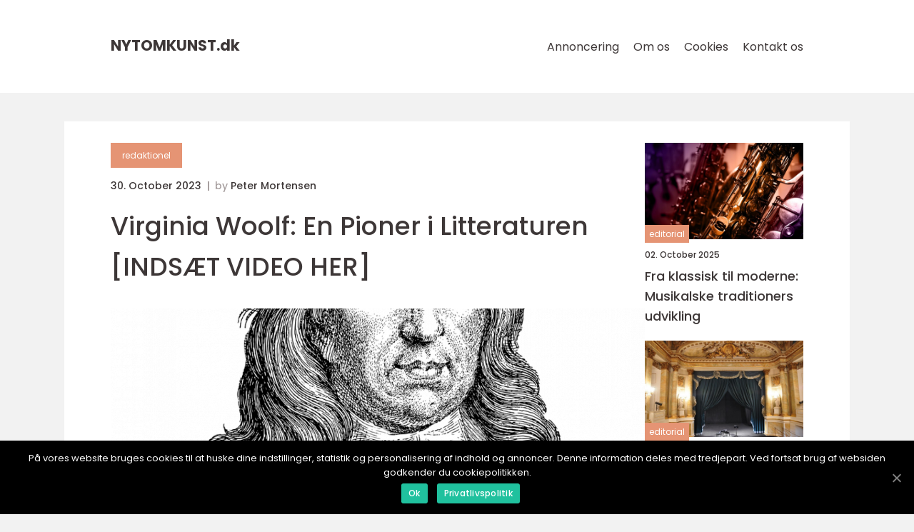

--- FILE ---
content_type: text/html; charset=UTF-8
request_url: https://nytomkunst.dk/virginia-woolf-en-pioner-i-litteraturen-indsaet-video-her/
body_size: 12276
content:
<!doctype html>
<html lang="da-DK">
<head>
    <meta charset="UTF-8">
    <meta name="viewport"
          content="width=device-width, user-scalable=no, initial-scale=1.0, maximum-scale=1.0, minimum-scale=1.0">

    <meta http-equiv="X-UA-Compatible" content="ie=edge">
    <link href="https://nytomkunst.dk/wp-content/themes/klikko8_b_04_06_2025/assets/fonts/fonts.css" rel="stylesheet">
    <link rel="apple-touch-icon" sizes="180x180" href="https://nytomkunst.dk/wp-content/themes/klikko8_b_04_06_2025/assets/images/favicon.png">
    <link rel="icon" type="image/png" sizes="32x32" href="https://nytomkunst.dk/wp-content/themes/klikko8_b_04_06_2025/assets/images/favicon.png">
    <link rel="icon" type="image/png" sizes="16x16" href="https://nytomkunst.dk/wp-content/themes/klikko8_b_04_06_2025/assets/images/favicon.png">
            <title>Virginia Woolf: En Pioner i Litteraturen [INDSÆT VIDEO HER]</title>
    <meta name='robots' content='index, follow' />

	<!-- This site is optimized with the Yoast SEO plugin v25.3.1 - https://yoast.com/wordpress/plugins/seo/ -->
	<meta name="description" content="Dyk ned i livet og værkerne af den banebrydende forfatter Virginia Woolf. Udforsk hendes eksperimenterende stil, feministiske tematikker og indflydelsen på moderne litteratur. Læs mere her." />
	<link rel="canonical" href="https://nytomkunst.dk/virginia-woolf-en-pioner-i-litteraturen-indsaet-video-her/" />
	<meta property="og:locale" content="da_DK" />
	<meta property="og:type" content="article" />
	<meta property="og:title" content="Virginia Woolf: En pioner i litteraturen | Online magasin" />
	<meta property="og:description" content="Dyk ned i livet og værkerne af den banebrydende forfatter Virginia Woolf. Udforsk hendes eksperimenterende stil, feministiske tematikker og indflydelsen på moderne litteratur. Læs mere her." />
	<meta property="og:url" content="https://nytomkunst.dk/virginia-woolf-en-pioner-i-litteraturen-indsaet-video-her/" />
	<meta property="og:site_name" content="Bliv opdateret på kunstnyheder" />
	<meta property="article:published_time" content="2023-10-30T02:13:32+00:00" />
	<meta property="article:modified_time" content="2025-08-18T09:11:01+00:00" />
	<meta property="og:image" content="https://nytomkunst.dk/wp-content/uploads/2023/10/pixabay-6520678.png" />
	<meta property="og:image:width" content="1000" />
	<meta property="og:image:height" content="1220" />
	<meta property="og:image:type" content="image/png" />
	<meta name="author" content="Peter Mortensen" />
	<meta name="twitter:card" content="summary_large_image" />
	<script type="application/ld+json" class="yoast-schema-graph">{"@context":"https://schema.org","@graph":[{"@type":"WebPage","@id":"https://nytomkunst.dk/virginia-woolf-en-pioner-i-litteraturen-indsaet-video-her/","url":"https://nytomkunst.dk/virginia-woolf-en-pioner-i-litteraturen-indsaet-video-her/","name":"Virginia Woolf: En pioner i litteraturen | Online magasin","isPartOf":{"@id":"https://nytomkunst.dk/#website"},"primaryImageOfPage":{"@id":"https://nytomkunst.dk/virginia-woolf-en-pioner-i-litteraturen-indsaet-video-her/#primaryimage"},"image":{"@id":"https://nytomkunst.dk/virginia-woolf-en-pioner-i-litteraturen-indsaet-video-her/#primaryimage"},"thumbnailUrl":"https://nytomkunst.dk/wp-content/uploads/2023/10/pixabay-6520678.png","datePublished":"2023-10-30T02:13:32+00:00","dateModified":"2025-08-18T09:11:01+00:00","author":{"@id":"https://nytomkunst.dk/#/schema/person/70561f63d5f0649f4e64c1857e3ee974"},"description":"Dyk ned i livet og værkerne af den banebrydende forfatter Virginia Woolf. Udforsk hendes eksperimenterende stil, feministiske tematikker og indflydelsen på moderne litteratur. Læs mere her.","breadcrumb":{"@id":"https://nytomkunst.dk/virginia-woolf-en-pioner-i-litteraturen-indsaet-video-her/#breadcrumb"},"inLanguage":"da-DK","potentialAction":[{"@type":"ReadAction","target":["https://nytomkunst.dk/virginia-woolf-en-pioner-i-litteraturen-indsaet-video-her/"]}]},{"@type":"ImageObject","inLanguage":"da-DK","@id":"https://nytomkunst.dk/virginia-woolf-en-pioner-i-litteraturen-indsaet-video-her/#primaryimage","url":"https://nytomkunst.dk/wp-content/uploads/2023/10/pixabay-6520678.png","contentUrl":"https://nytomkunst.dk/wp-content/uploads/2023/10/pixabay-6520678.png","width":1000,"height":1220},{"@type":"BreadcrumbList","@id":"https://nytomkunst.dk/virginia-woolf-en-pioner-i-litteraturen-indsaet-video-her/#breadcrumb","itemListElement":[{"@type":"ListItem","position":1,"name":"Hjem","item":"https://nytomkunst.dk/"},{"@type":"ListItem","position":2,"name":"Virginia Woolf: En Pioner i Litteraturen [INDSÆT VIDEO HER]"}]},{"@type":"WebSite","@id":"https://nytomkunst.dk/#website","url":"https://nytomkunst.dk/","name":"Bliv opdateret på kunstnyheder","description":"Hold dig opdateret på de seneste kunstnyheder og begivenheder på nytomkunst.dk","potentialAction":[{"@type":"SearchAction","target":{"@type":"EntryPoint","urlTemplate":"https://nytomkunst.dk/?s={search_term_string}"},"query-input":{"@type":"PropertyValueSpecification","valueRequired":true,"valueName":"search_term_string"}}],"inLanguage":"da-DK"},{"@type":"Person","@id":"https://nytomkunst.dk/#/schema/person/70561f63d5f0649f4e64c1857e3ee974","name":"Peter Mortensen","image":{"@type":"ImageObject","inLanguage":"da-DK","@id":"https://nytomkunst.dk/#/schema/person/image/","url":"https://secure.gravatar.com/avatar/3533387db6842180ab9026a4bdc4b47c19cc2438cc5a3f31ca5581bc23fd3a1e?s=96&d=mm&r=g","contentUrl":"https://secure.gravatar.com/avatar/3533387db6842180ab9026a4bdc4b47c19cc2438cc5a3f31ca5581bc23fd3a1e?s=96&d=mm&r=g","caption":"Peter Mortensen"},"url":"https://nytomkunst.dk/author/peter_mortensen/"}]}</script>
	<!-- / Yoast SEO plugin. -->


<link rel="alternate" type="application/rss+xml" title="Bliv opdateret på kunstnyheder &raquo; Virginia Woolf: En Pioner i Litteraturen [INDSÆT VIDEO HER]-kommentar-feed" href="https://nytomkunst.dk/virginia-woolf-en-pioner-i-litteraturen-indsaet-video-her/feed/" />
<link rel="alternate" title="oEmbed (JSON)" type="application/json+oembed" href="https://nytomkunst.dk/wp-json/oembed/1.0/embed?url=https%3A%2F%2Fnytomkunst.dk%2Fvirginia-woolf-en-pioner-i-litteraturen-indsaet-video-her%2F" />
<link rel="alternate" title="oEmbed (XML)" type="text/xml+oembed" href="https://nytomkunst.dk/wp-json/oembed/1.0/embed?url=https%3A%2F%2Fnytomkunst.dk%2Fvirginia-woolf-en-pioner-i-litteraturen-indsaet-video-her%2F&#038;format=xml" />
<style id='wp-img-auto-sizes-contain-inline-css' type='text/css'>
img:is([sizes=auto i],[sizes^="auto," i]){contain-intrinsic-size:3000px 1500px}
/*# sourceURL=wp-img-auto-sizes-contain-inline-css */
</style>
<style id='wp-emoji-styles-inline-css' type='text/css'>

	img.wp-smiley, img.emoji {
		display: inline !important;
		border: none !important;
		box-shadow: none !important;
		height: 1em !important;
		width: 1em !important;
		margin: 0 0.07em !important;
		vertical-align: -0.1em !important;
		background: none !important;
		padding: 0 !important;
	}
/*# sourceURL=wp-emoji-styles-inline-css */
</style>
<style id='wp-block-library-inline-css' type='text/css'>
:root{--wp-block-synced-color:#7a00df;--wp-block-synced-color--rgb:122,0,223;--wp-bound-block-color:var(--wp-block-synced-color);--wp-editor-canvas-background:#ddd;--wp-admin-theme-color:#007cba;--wp-admin-theme-color--rgb:0,124,186;--wp-admin-theme-color-darker-10:#006ba1;--wp-admin-theme-color-darker-10--rgb:0,107,160.5;--wp-admin-theme-color-darker-20:#005a87;--wp-admin-theme-color-darker-20--rgb:0,90,135;--wp-admin-border-width-focus:2px}@media (min-resolution:192dpi){:root{--wp-admin-border-width-focus:1.5px}}.wp-element-button{cursor:pointer}:root .has-very-light-gray-background-color{background-color:#eee}:root .has-very-dark-gray-background-color{background-color:#313131}:root .has-very-light-gray-color{color:#eee}:root .has-very-dark-gray-color{color:#313131}:root .has-vivid-green-cyan-to-vivid-cyan-blue-gradient-background{background:linear-gradient(135deg,#00d084,#0693e3)}:root .has-purple-crush-gradient-background{background:linear-gradient(135deg,#34e2e4,#4721fb 50%,#ab1dfe)}:root .has-hazy-dawn-gradient-background{background:linear-gradient(135deg,#faaca8,#dad0ec)}:root .has-subdued-olive-gradient-background{background:linear-gradient(135deg,#fafae1,#67a671)}:root .has-atomic-cream-gradient-background{background:linear-gradient(135deg,#fdd79a,#004a59)}:root .has-nightshade-gradient-background{background:linear-gradient(135deg,#330968,#31cdcf)}:root .has-midnight-gradient-background{background:linear-gradient(135deg,#020381,#2874fc)}:root{--wp--preset--font-size--normal:16px;--wp--preset--font-size--huge:42px}.has-regular-font-size{font-size:1em}.has-larger-font-size{font-size:2.625em}.has-normal-font-size{font-size:var(--wp--preset--font-size--normal)}.has-huge-font-size{font-size:var(--wp--preset--font-size--huge)}.has-text-align-center{text-align:center}.has-text-align-left{text-align:left}.has-text-align-right{text-align:right}.has-fit-text{white-space:nowrap!important}#end-resizable-editor-section{display:none}.aligncenter{clear:both}.items-justified-left{justify-content:flex-start}.items-justified-center{justify-content:center}.items-justified-right{justify-content:flex-end}.items-justified-space-between{justify-content:space-between}.screen-reader-text{border:0;clip-path:inset(50%);height:1px;margin:-1px;overflow:hidden;padding:0;position:absolute;width:1px;word-wrap:normal!important}.screen-reader-text:focus{background-color:#ddd;clip-path:none;color:#444;display:block;font-size:1em;height:auto;left:5px;line-height:normal;padding:15px 23px 14px;text-decoration:none;top:5px;width:auto;z-index:100000}html :where(.has-border-color){border-style:solid}html :where([style*=border-top-color]){border-top-style:solid}html :where([style*=border-right-color]){border-right-style:solid}html :where([style*=border-bottom-color]){border-bottom-style:solid}html :where([style*=border-left-color]){border-left-style:solid}html :where([style*=border-width]){border-style:solid}html :where([style*=border-top-width]){border-top-style:solid}html :where([style*=border-right-width]){border-right-style:solid}html :where([style*=border-bottom-width]){border-bottom-style:solid}html :where([style*=border-left-width]){border-left-style:solid}html :where(img[class*=wp-image-]){height:auto;max-width:100%}:where(figure){margin:0 0 1em}html :where(.is-position-sticky){--wp-admin--admin-bar--position-offset:var(--wp-admin--admin-bar--height,0px)}@media screen and (max-width:600px){html :where(.is-position-sticky){--wp-admin--admin-bar--position-offset:0px}}

/*# sourceURL=wp-block-library-inline-css */
</style><style id='global-styles-inline-css' type='text/css'>
:root{--wp--preset--aspect-ratio--square: 1;--wp--preset--aspect-ratio--4-3: 4/3;--wp--preset--aspect-ratio--3-4: 3/4;--wp--preset--aspect-ratio--3-2: 3/2;--wp--preset--aspect-ratio--2-3: 2/3;--wp--preset--aspect-ratio--16-9: 16/9;--wp--preset--aspect-ratio--9-16: 9/16;--wp--preset--color--black: #000000;--wp--preset--color--cyan-bluish-gray: #abb8c3;--wp--preset--color--white: #ffffff;--wp--preset--color--pale-pink: #f78da7;--wp--preset--color--vivid-red: #cf2e2e;--wp--preset--color--luminous-vivid-orange: #ff6900;--wp--preset--color--luminous-vivid-amber: #fcb900;--wp--preset--color--light-green-cyan: #7bdcb5;--wp--preset--color--vivid-green-cyan: #00d084;--wp--preset--color--pale-cyan-blue: #8ed1fc;--wp--preset--color--vivid-cyan-blue: #0693e3;--wp--preset--color--vivid-purple: #9b51e0;--wp--preset--gradient--vivid-cyan-blue-to-vivid-purple: linear-gradient(135deg,rgb(6,147,227) 0%,rgb(155,81,224) 100%);--wp--preset--gradient--light-green-cyan-to-vivid-green-cyan: linear-gradient(135deg,rgb(122,220,180) 0%,rgb(0,208,130) 100%);--wp--preset--gradient--luminous-vivid-amber-to-luminous-vivid-orange: linear-gradient(135deg,rgb(252,185,0) 0%,rgb(255,105,0) 100%);--wp--preset--gradient--luminous-vivid-orange-to-vivid-red: linear-gradient(135deg,rgb(255,105,0) 0%,rgb(207,46,46) 100%);--wp--preset--gradient--very-light-gray-to-cyan-bluish-gray: linear-gradient(135deg,rgb(238,238,238) 0%,rgb(169,184,195) 100%);--wp--preset--gradient--cool-to-warm-spectrum: linear-gradient(135deg,rgb(74,234,220) 0%,rgb(151,120,209) 20%,rgb(207,42,186) 40%,rgb(238,44,130) 60%,rgb(251,105,98) 80%,rgb(254,248,76) 100%);--wp--preset--gradient--blush-light-purple: linear-gradient(135deg,rgb(255,206,236) 0%,rgb(152,150,240) 100%);--wp--preset--gradient--blush-bordeaux: linear-gradient(135deg,rgb(254,205,165) 0%,rgb(254,45,45) 50%,rgb(107,0,62) 100%);--wp--preset--gradient--luminous-dusk: linear-gradient(135deg,rgb(255,203,112) 0%,rgb(199,81,192) 50%,rgb(65,88,208) 100%);--wp--preset--gradient--pale-ocean: linear-gradient(135deg,rgb(255,245,203) 0%,rgb(182,227,212) 50%,rgb(51,167,181) 100%);--wp--preset--gradient--electric-grass: linear-gradient(135deg,rgb(202,248,128) 0%,rgb(113,206,126) 100%);--wp--preset--gradient--midnight: linear-gradient(135deg,rgb(2,3,129) 0%,rgb(40,116,252) 100%);--wp--preset--font-size--small: 13px;--wp--preset--font-size--medium: 20px;--wp--preset--font-size--large: 36px;--wp--preset--font-size--x-large: 42px;--wp--preset--spacing--20: 0.44rem;--wp--preset--spacing--30: 0.67rem;--wp--preset--spacing--40: 1rem;--wp--preset--spacing--50: 1.5rem;--wp--preset--spacing--60: 2.25rem;--wp--preset--spacing--70: 3.38rem;--wp--preset--spacing--80: 5.06rem;--wp--preset--shadow--natural: 6px 6px 9px rgba(0, 0, 0, 0.2);--wp--preset--shadow--deep: 12px 12px 50px rgba(0, 0, 0, 0.4);--wp--preset--shadow--sharp: 6px 6px 0px rgba(0, 0, 0, 0.2);--wp--preset--shadow--outlined: 6px 6px 0px -3px rgb(255, 255, 255), 6px 6px rgb(0, 0, 0);--wp--preset--shadow--crisp: 6px 6px 0px rgb(0, 0, 0);}:where(.is-layout-flex){gap: 0.5em;}:where(.is-layout-grid){gap: 0.5em;}body .is-layout-flex{display: flex;}.is-layout-flex{flex-wrap: wrap;align-items: center;}.is-layout-flex > :is(*, div){margin: 0;}body .is-layout-grid{display: grid;}.is-layout-grid > :is(*, div){margin: 0;}:where(.wp-block-columns.is-layout-flex){gap: 2em;}:where(.wp-block-columns.is-layout-grid){gap: 2em;}:where(.wp-block-post-template.is-layout-flex){gap: 1.25em;}:where(.wp-block-post-template.is-layout-grid){gap: 1.25em;}.has-black-color{color: var(--wp--preset--color--black) !important;}.has-cyan-bluish-gray-color{color: var(--wp--preset--color--cyan-bluish-gray) !important;}.has-white-color{color: var(--wp--preset--color--white) !important;}.has-pale-pink-color{color: var(--wp--preset--color--pale-pink) !important;}.has-vivid-red-color{color: var(--wp--preset--color--vivid-red) !important;}.has-luminous-vivid-orange-color{color: var(--wp--preset--color--luminous-vivid-orange) !important;}.has-luminous-vivid-amber-color{color: var(--wp--preset--color--luminous-vivid-amber) !important;}.has-light-green-cyan-color{color: var(--wp--preset--color--light-green-cyan) !important;}.has-vivid-green-cyan-color{color: var(--wp--preset--color--vivid-green-cyan) !important;}.has-pale-cyan-blue-color{color: var(--wp--preset--color--pale-cyan-blue) !important;}.has-vivid-cyan-blue-color{color: var(--wp--preset--color--vivid-cyan-blue) !important;}.has-vivid-purple-color{color: var(--wp--preset--color--vivid-purple) !important;}.has-black-background-color{background-color: var(--wp--preset--color--black) !important;}.has-cyan-bluish-gray-background-color{background-color: var(--wp--preset--color--cyan-bluish-gray) !important;}.has-white-background-color{background-color: var(--wp--preset--color--white) !important;}.has-pale-pink-background-color{background-color: var(--wp--preset--color--pale-pink) !important;}.has-vivid-red-background-color{background-color: var(--wp--preset--color--vivid-red) !important;}.has-luminous-vivid-orange-background-color{background-color: var(--wp--preset--color--luminous-vivid-orange) !important;}.has-luminous-vivid-amber-background-color{background-color: var(--wp--preset--color--luminous-vivid-amber) !important;}.has-light-green-cyan-background-color{background-color: var(--wp--preset--color--light-green-cyan) !important;}.has-vivid-green-cyan-background-color{background-color: var(--wp--preset--color--vivid-green-cyan) !important;}.has-pale-cyan-blue-background-color{background-color: var(--wp--preset--color--pale-cyan-blue) !important;}.has-vivid-cyan-blue-background-color{background-color: var(--wp--preset--color--vivid-cyan-blue) !important;}.has-vivid-purple-background-color{background-color: var(--wp--preset--color--vivid-purple) !important;}.has-black-border-color{border-color: var(--wp--preset--color--black) !important;}.has-cyan-bluish-gray-border-color{border-color: var(--wp--preset--color--cyan-bluish-gray) !important;}.has-white-border-color{border-color: var(--wp--preset--color--white) !important;}.has-pale-pink-border-color{border-color: var(--wp--preset--color--pale-pink) !important;}.has-vivid-red-border-color{border-color: var(--wp--preset--color--vivid-red) !important;}.has-luminous-vivid-orange-border-color{border-color: var(--wp--preset--color--luminous-vivid-orange) !important;}.has-luminous-vivid-amber-border-color{border-color: var(--wp--preset--color--luminous-vivid-amber) !important;}.has-light-green-cyan-border-color{border-color: var(--wp--preset--color--light-green-cyan) !important;}.has-vivid-green-cyan-border-color{border-color: var(--wp--preset--color--vivid-green-cyan) !important;}.has-pale-cyan-blue-border-color{border-color: var(--wp--preset--color--pale-cyan-blue) !important;}.has-vivid-cyan-blue-border-color{border-color: var(--wp--preset--color--vivid-cyan-blue) !important;}.has-vivid-purple-border-color{border-color: var(--wp--preset--color--vivid-purple) !important;}.has-vivid-cyan-blue-to-vivid-purple-gradient-background{background: var(--wp--preset--gradient--vivid-cyan-blue-to-vivid-purple) !important;}.has-light-green-cyan-to-vivid-green-cyan-gradient-background{background: var(--wp--preset--gradient--light-green-cyan-to-vivid-green-cyan) !important;}.has-luminous-vivid-amber-to-luminous-vivid-orange-gradient-background{background: var(--wp--preset--gradient--luminous-vivid-amber-to-luminous-vivid-orange) !important;}.has-luminous-vivid-orange-to-vivid-red-gradient-background{background: var(--wp--preset--gradient--luminous-vivid-orange-to-vivid-red) !important;}.has-very-light-gray-to-cyan-bluish-gray-gradient-background{background: var(--wp--preset--gradient--very-light-gray-to-cyan-bluish-gray) !important;}.has-cool-to-warm-spectrum-gradient-background{background: var(--wp--preset--gradient--cool-to-warm-spectrum) !important;}.has-blush-light-purple-gradient-background{background: var(--wp--preset--gradient--blush-light-purple) !important;}.has-blush-bordeaux-gradient-background{background: var(--wp--preset--gradient--blush-bordeaux) !important;}.has-luminous-dusk-gradient-background{background: var(--wp--preset--gradient--luminous-dusk) !important;}.has-pale-ocean-gradient-background{background: var(--wp--preset--gradient--pale-ocean) !important;}.has-electric-grass-gradient-background{background: var(--wp--preset--gradient--electric-grass) !important;}.has-midnight-gradient-background{background: var(--wp--preset--gradient--midnight) !important;}.has-small-font-size{font-size: var(--wp--preset--font-size--small) !important;}.has-medium-font-size{font-size: var(--wp--preset--font-size--medium) !important;}.has-large-font-size{font-size: var(--wp--preset--font-size--large) !important;}.has-x-large-font-size{font-size: var(--wp--preset--font-size--x-large) !important;}
/*# sourceURL=global-styles-inline-css */
</style>

<style id='classic-theme-styles-inline-css' type='text/css'>
/*! This file is auto-generated */
.wp-block-button__link{color:#fff;background-color:#32373c;border-radius:9999px;box-shadow:none;text-decoration:none;padding:calc(.667em + 2px) calc(1.333em + 2px);font-size:1.125em}.wp-block-file__button{background:#32373c;color:#fff;text-decoration:none}
/*# sourceURL=/wp-includes/css/classic-themes.min.css */
</style>
<link rel='stylesheet' id='style-css' href='https://nytomkunst.dk/wp-content/themes/klikko8_b_04_06_2025/style.css?ver=6.9' type='text/css' media='all' />
<link rel='stylesheet' id='app-style-css' href='https://nytomkunst.dk/wp-content/themes/klikko8_b_04_06_2025/assets/css/app.css?ver=6.9' type='text/css' media='all' />
<link rel='stylesheet' id='owl-style-css' href='https://nytomkunst.dk/wp-content/themes/klikko8_b_04_06_2025/assets/css/owl.carousel.min.css?ver=6.9' type='text/css' media='all' />
<script type="text/javascript" src="https://nytomkunst.dk/wp-includes/js/jquery/jquery.min.js?ver=3.7.1" id="jquery-core-js"></script>
<script type="text/javascript" src="https://nytomkunst.dk/wp-includes/js/jquery/jquery-migrate.min.js?ver=3.4.1" id="jquery-migrate-js"></script>
<link rel="https://api.w.org/" href="https://nytomkunst.dk/wp-json/" /><link rel="alternate" title="JSON" type="application/json" href="https://nytomkunst.dk/wp-json/wp/v2/posts/94" /><link rel="EditURI" type="application/rsd+xml" title="RSD" href="https://nytomkunst.dk/xmlrpc.php?rsd" />
<meta name="generator" content="WordPress 6.9" />
<link rel='shortlink' href='https://nytomkunst.dk/?p=94' />
<script type="text/javascript">var ajaxurl = "https://nytomkunst.dk/wp-admin/admin-ajax.php";</script>
    <script type="application/ld+json">
        {
          "@context": "https://schema.org",
          "@type": "NewsArticle",
          "mainEntityOfPage": {
            "@type": "WebPage",
            "@id": "https://nytomkunst.dk/virginia-woolf-en-pioner-i-litteraturen-indsaet-video-her/"
          },
          "headline": "Virginia Woolf: En Pioner i Litteraturen [INDSÆT VIDEO HER]",
          "image": "https://nytomkunst.dk/wp-content/uploads/2023/10/pixabay-6520678.png",
          "datePublished": "2023-10-30T03:13:32+01:00",
          "dateModified":  "2025-08-18T11:11:01+02:00",
          "author": {
            "@type": "Person",
            "name": "Peter Mortensen"
          },
          "publisher": {
             "@type": "Organization",
             "name": "Bliv opdateret på kunstnyheder",
             "logo": {
                "@type": "ImageObject",
                "url": "https://nytomkunst.dk/wp-content/themes/klikko8_b_04_06_2025/assets/images/favicon.png"
             }
          }
        }
    </script>

    </head>
<body class="wp-singular post-template-default single single-post postid-94 single-format-standard wp-theme-klikko8_b_04_06_2025">
<header id="bl-navigation" class="bl-header-nav">
    <div class="bl-container">
        <div class="bl-nav__body">
            <div id="bl-burger-nav" class="bl-nav__burger">
                <i class="bl-burger-item"></i>
                <i class="bl-burger-item"></i>
                <i class="bl-burger-item"></i>
                <div class="bl-burger-name">
                    Menu                </div>
            </div>

            <div class="bl-nav__logo">
                <a href="https://nytomkunst.dk" class="bl-logo">
                    <span class="bl-site-name">
                        nytomkunst.<span>dk</span>                    </span>
                </a>
            </div>
            <div class="bl-nav__menu">
                <div class="menu-klikko-main-menu-container"><ul id="menu-klikko-main-menu" class="menu"><li id="menu-item-335" class="menu-item menu-item-type-post_type menu-item-object-page menu-item-335"><a href="https://nytomkunst.dk/annoncering/">Annoncering</a></li>
<li id="menu-item-336" class="menu-item menu-item-type-post_type menu-item-object-page menu-item-336"><a href="https://nytomkunst.dk/om-os/">Om os</a></li>
<li id="menu-item-337" class="menu-item menu-item-type-post_type menu-item-object-page menu-item-privacy-policy menu-item-337"><a rel="privacy-policy" href="https://nytomkunst.dk/cookies/">Cookies</a></li>
<li id="menu-item-338" class="menu-item menu-item-type-post_type menu-item-object-page menu-item-338"><a href="https://nytomkunst.dk/kontakt-os/">Kontakt os</a></li>
</ul></div>            </div>
        </div>
    </div>
</header>
<main class="bl-main">
    <div class="bl-top-banner">
    <div id="HeaderWideBanner970" class="bl-banner-l"></div>
</div>    <div class="bl-outer-container">
        <div class="bl-left-banner-block">
    <div id="LeftSidebarScrollBanner300" class="bl-banner"></div>
</div>        <div class="bl-inner-container">
            <div class="bl-content">
<div class="bl-row">
    <article class="bl-single__body">
        
    <a href="https://nytomkunst.dk/category/redaktionel/"
       class="bl-single__cat bl-cat-big">
        redaktionel    </a>

    <div class="bl-post-info">
    <span class="bl-post-info__date bl-font-xs bl-bold">
        30. October 2023    </span>
    <span class="bl-post-info__author bl-font-xs bl-bold">
        by <span><a href="https://nytomkunst.dk/author/peter_mortensen/">Peter Mortensen</a></span>    </span>
</div>        <h1 class="bl-single__title">
            Virginia Woolf: En Pioner i Litteraturen [INDSÆT VIDEO HER]        </h1>
        <div class="bl-single__thumbnail">
                    <img src="https://nytomkunst.dk/wp-content/uploads/2023/10/pixabay-6520678.png"
             alt="Virginia Woolf: En Pioner i Litteraturen [INDSÆT VIDEO HER]"
             class="bl-img-cover"
        >
            </div>
                <div class="bl-single__content bl-main-content bl-font-s bl-line-1-5">
            <h2>Introduktion</h2>
<p>Virginia Woolf, en af det 20. århundredes mest betydningsfulde forfattere, var en radikal feminist, modernist og eksperimenterende forfatter. Hendes værker udforsker komplekse temaer som køn, identitet, mental sundhed og kunstnerisk skabelse. Med sin ekspressive brug af sprog og innovative narrative teknikker revolutionerede Woolf romankunsten og satte sin præg på litteraturen.</p>
<h2>En Pioner i Litteraturen</h2>
<p>
                         <picture><source srcset="https://wsnonline.dk/storage/image-gallery-images/pixabay-5656967.webp" type="image/webp"><source srcset="https://wsnonline.dk/storage/image-gallery-images/pixabay-5656967.webp" type="image/png"><img decoding="async" style="max-width: 400px!important; height: auto!important;display: block!important; margin-left: auto!important; margin-right: auto!important;" src="https://wsnonline.dk/storage/image-gallery-images/pixabay-5656967.png" alt="famous writers">
                         </picture></p>
<p>Virginia Woolf blev født den 25. januar 1882 i London, England. Hun blev opdraget i en intellektuel og kunstnerisk familie og var omgivet af litteratur fra en tidlig alder. Hendes far, Sir Leslie Stephen, var en respekteret litteraturkritiker, og hendes mor, Julia Stephen, var en kendt prærafaelitisk model.</p>
<p>Woolf begyndte tidligt at skrive og udviklede hurtigt sin egen stemme og stil. Hendes forfatterskab blev påvirket af hendes eksperimenterende holdning til livet og en stærk vilje til at udfordre samfundets normer. Hendes banebrydende værker som &#8220;To the Lighthouse&#8221;, &#8220;Mrs. Dalloway&#8221; og &#8220;Orlando&#8221; udforsker menneskelig eksistens og følelser i komplekse og nuancerede måder.</p>
<h2>Historisk Udvikling</h2>
<p>Virginia Woolfs litterære karriere begyndte i begyndelsen af det 20. århundrede og strakte sig over flere årtier. I løbet af denne tid var hun en aktiv deltager i den intellektuelle og kunstneriske scene i London og et centralt medlem af Bloomsbury-gruppen, en indflydelsesrig samling af forfattere og kunstnere. Bloomsbury-gruppen omfattede blandt andre forfattere som E.M. Forster og lyrikeren T.S. Eliot.</p>
<p>Woolfs udvikling som forfatter kan ses i hendes skiftende stil og indhold. I begyndelsen af sin karriere skrev hun mere traditionelle romaner og udforskede opkaldet til kvinderettigheder og kvindeligt selvidentifikation. Som årene gik, begyndte hun at eksperimentere med moderne fortælleteknikker og skabte værker, der splintrede tid, bevidsthed og identitet.</p>
<h2>Virginia Woolfs indflydelse</h2>
<p>Virginia Woolfs indflydelse på litteraturen kan ikke undervurderes. Hendes eksperimenterende stil og brug af stream of consciousness (bevidsthedsstrøm) blev banebrydende og åbnede op for nye muligheder inden for romanens form. Hendes værker er fortsat studiemateriale i litteraturkurser verden over og inspirerer stadig nutidige forfattere.</p>
<p>Woolfs fokus på kvindelige erfaringer, køn og klassespørgsmål har også gjort hende til en ikon i feministisk litteratur. Hendes værker, som &#8220;A Room of One&#8217;s Own&#8221; og &#8220;Three Guineas&#8221;, rejser vigtige spørgsmål om ligestilling og kønsopfattelse, der stadig er relevante i dag.</p>
<h2>Afsluttende tanker</h2>
<p>Virginia Woolfs indre verden og ekspressive sprogbrug har gjort hende til en ikonisk figur i det 20. århundredes litteratur. Hendes bidrag til modernismen og feministisk litteratur er uomtvistelig, og hendes værker fortsætter med at berøre læsere på tværs af generationer.</p>
<p>Hvis du er interesseret i at udforske Virginia Woolfs liv og værker yderligere, anbefales det at dykke ned i hendes romaner, essays og selvbiografiske værker. Hendes ord vil tage dig med på en rejse gennem menneskets sind og udfordre dig til at se verden på nye måder. Gå på opdagelse i Virginia Woolfs univers og dyk ned i en verden af kunstnerisk ekspertise og intellektuel udforskning.</p>
<p><span style="width:560px;height:315px;display:block;margin:20px auto 40px;" class="fx-youtube-iframe-box"><br />
                                <iframe style="display:block;margin:auto;border: unset;" width="560" height="315" src="https://www.youtube.com/embed/8D_tarkskFE"
                                            title="famous writers" frameborder="0"
                                            allow="accelerometer; autoplay; clipboard-write; encrypted-media; gyroscope; picture-in-picture; web-share" allowfullscreen><br />
                                </iframe><br />
                            </span></p>
<div class="schema-faq-wrapper">
<h2 style="text-align: center; margin-bottom: 20px;"><span style="border: 1px solid black; padding: 10px 50px;">FAQ</span><br />
		</h2>
<div itemscope itemtype="https://schema.org/FAQPage" style="border: 1px solid black; padding: 20px;">
<div itemscope itemprop="mainEntity" itemtype="https://schema.org/Question">
<h3><span itemprop="name">Hvad er nogle af Virginia Woolfs mest kendte værker?</span></h3>
<div itemscope itemprop="acceptedAnswer" itemtype="https://schema.org/Answer">
<div itemprop="text">Virginia Woolf er kendt for sine banebrydende værker som To the Lighthouse, Mrs. Dalloway og Orlando. Disse romaner udforsker menneskelig eksistens og følelser på komplekse måder og har gjort hende til en af det 20. århundredes mest betydningsfulde forfattere.</div>
</p></div>
</p></div>
<div itemscope itemprop="mainEntity" itemtype="https://schema.org/Question">
<h3><span itemprop="name">Hvilken indflydelse havde Virginia Woolf på feministisk litteratur?</span></h3>
<div itemscope itemprop="acceptedAnswer" itemtype="https://schema.org/Answer">
<div itemprop="text">Virginia Woolfs fokus på kvindelige erfaringer, køn og klassespørgsmål har gjort hende til en ikon i feministisk litteratur. Hun rejste vigtige spørgsmål om ligestilling og kønsopfattelse i sine værker, der stadig er relevante i dag.</div>
</p></div>
</p></div>
<div itemscope itemprop="mainEntity" itemtype="https://schema.org/Question">
<h3><span itemprop="name">Hvordan påvirkede Virginia Woolf litteraturen?</span></h3>
<div itemscope itemprop="acceptedAnswer" itemtype="https://schema.org/Answer">
<div itemprop="text">Virginia Woolf revolutionerede romankunsten med sin ekspressive brug af sprog og innovative narrative teknikker. Hendes eksperimenterende stil og brug af bevidsthedsstrøm åbnede op for nye muligheder inden for romanens form.</div>
</p></div>
</p></div>
</p></div>
</p></div>
        </div>
        
    <div class="bl-section-sitemap">
        <a href="https://nytomkunst.dk/sitemap/" class="bl-sitemap-title">
            Få læst flere indlæg her        </a>
    </div>

        </article>
    <div class="bl-separator"></div>
    <aside class="bl-aside-posts">
                    <div class="bl-aside-track">
                
<div class="bl-card-aside">
    <div class="bl-card-aside__head bl-card-img">
        <a href="https://nytomkunst.dk/fra-klassisk-til-moderne-musikalske-traditioners-udvikling/" class="bl-full-content">
                    <img src="https://nytomkunst.dk/wp-content/uploads/2025/10/pixabay-3397023.jpeg"
             alt="Fra klassisk til moderne: Musikalske traditioners udvikling"
             class="bl-img-cover"
        >
    
    <a href="https://nytomkunst.dk/category/editorial/"
       class="bl-card-aside__cat bl-cat-abs">
        editorial    </a>

            </a>
    </div>
    <p class="bl-card-aside__date bl-font-xxs bl-bold">
        02. October 2025    </p>
    <a href="https://nytomkunst.dk/fra-klassisk-til-moderne-musikalske-traditioners-udvikling/" class="bl-card-aside__title bl-short-title bl-font-m bl-bold">
        Fra klassisk til moderne: Musikalske traditioners udvikling    </a>
</div>
<div class="bl-card-aside">
    <div class="bl-card-aside__head bl-card-img">
        <a href="https://nytomkunst.dk/tips-til-at-vaelge-den-perfekte-forestilling-for-en-aften-i-byen/" class="bl-full-content">
                    <img src="https://nytomkunst.dk/wp-content/uploads/2025/10/pixabay-243009.jpeg"
             alt="Tips til at vælge den perfekte forestilling for en aften i byen"
             class="bl-img-cover"
        >
    
    <a href="https://nytomkunst.dk/category/editorial/"
       class="bl-card-aside__cat bl-cat-abs">
        editorial    </a>

            </a>
    </div>
    <p class="bl-card-aside__date bl-font-xxs bl-bold">
        01. October 2025    </p>
    <a href="https://nytomkunst.dk/tips-til-at-vaelge-den-perfekte-forestilling-for-en-aften-i-byen/" class="bl-card-aside__title bl-short-title bl-font-m bl-bold">
        Tips til at vælge den perfekte forestilling for en aften i byen    </a>
</div>
<div class="bl-card-aside">
    <div class="bl-card-aside__head bl-card-img">
        <a href="https://nytomkunst.dk/hvordan-arkitektur-paavirker-vores-hverdag-uden-vi-bemaerker-det/" class="bl-full-content">
                    <img src="https://nytomkunst.dk/wp-content/uploads/2025/10/pixabay-4970689.jpeg"
             alt="Hvordan arkitektur påvirker vores hverdag uden vi bemærker det"
             class="bl-img-cover"
        >
    
    <a href="https://nytomkunst.dk/category/arkitektur-og-design/"
       class="bl-card-aside__cat bl-cat-abs">
        Arkitektur og design    </a>

            </a>
    </div>
    <p class="bl-card-aside__date bl-font-xxs bl-bold">
        01. October 2025    </p>
    <a href="https://nytomkunst.dk/hvordan-arkitektur-paavirker-vores-hverdag-uden-vi-bemaerker-det/" class="bl-card-aside__title bl-short-title bl-font-m bl-bold">
        Hvordan arkitektur påvirker vores hverdag uden vi bemærker det    </a>
</div>
<div class="bl-card-aside">
    <div class="bl-card-aside__head bl-card-img">
        <a href="https://nytomkunst.dk/fotograf-i-aalborg-fang-dine-bedste-oejeblikke/" class="bl-full-content">
                    <img src="https://nytomkunst.dk/wp-content/uploads/2025/07/67c35d96d4ec4.jpeg"
             alt="Fotograf i Aalborg: Fang dine bedste øjeblikke"
             class="bl-img-cover"
        >
    
    <a href="https://nytomkunst.dk/category/inspiration/"
       class="bl-card-aside__cat bl-cat-abs">
        inspiration    </a>

            </a>
    </div>
    <p class="bl-card-aside__date bl-font-xxs bl-bold">
        30. July 2025    </p>
    <a href="https://nytomkunst.dk/fotograf-i-aalborg-fang-dine-bedste-oejeblikke/" class="bl-card-aside__title bl-short-title bl-font-m bl-bold">
        Fotograf i Aalborg: Fang dine bedste øjeblikke    </a>
</div>
<div class="bl-card-aside">
    <div class="bl-card-aside__head bl-card-img">
        <a href="https://nytomkunst.dk/skab-minder-med-en-fotobog/" class="bl-full-content">
                    <img src="https://nytomkunst.dk/wp-content/uploads/2025/03/pixabay-6997179.jpeg"
             alt="Skab minder med en fotobog"
             class="bl-img-cover"
        >
    
    <a href="https://nytomkunst.dk/category/inspiration/"
       class="bl-card-aside__cat bl-cat-abs">
        inspiration    </a>

            </a>
    </div>
    <p class="bl-card-aside__date bl-font-xxs bl-bold">
        03. March 2025    </p>
    <a href="https://nytomkunst.dk/skab-minder-med-en-fotobog/" class="bl-card-aside__title bl-short-title bl-font-m bl-bold">
        Skab minder med en fotobog    </a>
</div>
<div class="bl-card-aside">
    <div class="bl-card-aside__head bl-card-img">
        <a href="https://nytomkunst.dk/erhvervsfotograf-kolding-din-visuelle-historiefortaeller/" class="bl-full-content">
                    <img src="https://nytomkunst.dk/wp-content/uploads/2025/02/6723df7bcaeeb.jpeg"
             alt="Erhvervsfotograf Kolding: Din visuelle historiefortæller"
             class="bl-img-cover"
        >
    
    <a href="https://nytomkunst.dk/category/inspiration/"
       class="bl-card-aside__cat bl-cat-abs">
        inspiration    </a>

            </a>
    </div>
    <p class="bl-card-aside__date bl-font-xxs bl-bold">
        04. February 2025    </p>
    <a href="https://nytomkunst.dk/erhvervsfotograf-kolding-din-visuelle-historiefortaeller/" class="bl-card-aside__title bl-short-title bl-font-m bl-bold">
        Erhvervsfotograf Kolding: Din visuelle historiefortæller    </a>
</div>
<div class="bl-card-aside">
    <div class="bl-card-aside__head bl-card-img">
        <a href="https://nytomkunst.dk/den-ubegraensede-verden-af-fotografi/" class="bl-full-content">
                    <img src="https://nytomkunst.dk/wp-content/uploads/2024/06/pixabay-514992.jpeg"
             alt="Den ubegrænsede verden af fotografi"
             class="bl-img-cover"
        >
    
    <a href="https://nytomkunst.dk/category/inspiration/"
       class="bl-card-aside__cat bl-cat-abs">
        inspiration    </a>

            </a>
    </div>
    <p class="bl-card-aside__date bl-font-xxs bl-bold">
        04. June 2024    </p>
    <a href="https://nytomkunst.dk/den-ubegraensede-verden-af-fotografi/" class="bl-card-aside__title bl-short-title bl-font-m bl-bold">
        Den ubegrænsede verden af fotografi    </a>
</div>
<div class="bl-card-aside">
    <div class="bl-card-aside__head bl-card-img">
        <a href="https://nytomkunst.dk/retroplakater-en-rejse-gennem-tid-og-stil/" class="bl-full-content">
                    <img src="https://nytomkunst.dk/wp-content/uploads/2024/04/pixabay-7107686.png"
             alt="Retroplakater: En rejse gennem tid og stil"
             class="bl-img-cover"
        >
    
    <a href="https://nytomkunst.dk/category/inspiration/"
       class="bl-card-aside__cat bl-cat-abs">
        inspiration    </a>

            </a>
    </div>
    <p class="bl-card-aside__date bl-font-xxs bl-bold">
        10. April 2024    </p>
    <a href="https://nytomkunst.dk/retroplakater-en-rejse-gennem-tid-og-stil/" class="bl-card-aside__title bl-short-title bl-font-m bl-bold">
        Retroplakater: En rejse gennem tid og stil    </a>
</div>
<div class="bl-card-aside">
    <div class="bl-card-aside__head bl-card-img">
        <a href="https://nytomkunst.dk/galleri-nordjylland-et-kulturelt-landemaerke/" class="bl-full-content">
                    <img src="https://nytomkunst.dk/wp-content/uploads/2024/02/pixabay-1649815.jpeg"
             alt="Galleri Nordjylland: Et kulturelt landemærke"
             class="bl-img-cover"
        >
    
    <a href="https://nytomkunst.dk/category/inspiration/"
       class="bl-card-aside__cat bl-cat-abs">
        inspiration    </a>

            </a>
    </div>
    <p class="bl-card-aside__date bl-font-xxs bl-bold">
        08. February 2024    </p>
    <a href="https://nytomkunst.dk/galleri-nordjylland-et-kulturelt-landemaerke/" class="bl-card-aside__title bl-short-title bl-font-m bl-bold">
        Galleri Nordjylland: Et kulturelt landemærke    </a>
</div>
<div class="bl-card-aside">
    <div class="bl-card-aside__head bl-card-img">
        <a href="https://nytomkunst.dk/klaus-rifbjerg-er-en-af-danmarks-mest-anerkendte-forfattere-og-digtere/" class="bl-full-content">
                    <img src="https://nytomkunst.dk/wp-content/uploads/2024/01/pixabay-8050347-3.jpeg"
             alt="Klaus Rifbjerg er en af Danmarks mest anerkendte forfattere og digtere"
             class="bl-img-cover"
        >
    
    <a href="https://nytomkunst.dk/category/redaktionel/"
       class="bl-card-aside__cat bl-cat-abs">
        redaktionel    </a>

            </a>
    </div>
    <p class="bl-card-aside__date bl-font-xxs bl-bold">
        18. January 2024    </p>
    <a href="https://nytomkunst.dk/klaus-rifbjerg-er-en-af-danmarks-mest-anerkendte-forfattere-og-digtere/" class="bl-card-aside__title bl-short-title bl-font-m bl-bold">
        Klaus Rifbjerg er en af Danmarks mest anerkendte forfattere og digtere    </a>
</div>
<div class="bl-card-aside">
    <div class="bl-card-aside__head bl-card-img">
        <a href="https://nytomkunst.dk/jeppe-aakjaers-sange-en-dybdegaaende-undersoegelse-af-danmarks-folkelige-digter/" class="bl-full-content">
                    <img src="https://nytomkunst.dk/wp-content/uploads/2024/01/pixabay-3002494-1.png"
             alt="Jeppe Aakjærs sange: En dybdegående undersøgelse af Danmarks folkelige digter"
             class="bl-img-cover"
        >
    
    <a href="https://nytomkunst.dk/category/redaktionel/"
       class="bl-card-aside__cat bl-cat-abs">
        redaktionel    </a>

            </a>
    </div>
    <p class="bl-card-aside__date bl-font-xxs bl-bold">
        18. January 2024    </p>
    <a href="https://nytomkunst.dk/jeppe-aakjaers-sange-en-dybdegaaende-undersoegelse-af-danmarks-folkelige-digter/" class="bl-card-aside__title bl-short-title bl-font-m bl-bold">
        Jeppe Aakjærs sange: En dybdegående undersøgelse af Danmarks folkelige digter    </a>
</div>
<div class="bl-card-aside">
    <div class="bl-card-aside__head bl-card-img">
        <a href="https://nytomkunst.dk/peter-hoeeg-boeger-en-dybdegaaende-praesentation-af-pansett-peters-magiske-univers/" class="bl-full-content">
                    <img src="https://nytomkunst.dk/wp-content/uploads/2024/01/pixabay-84788-1.jpeg"
             alt="Peter Høeg Bøger: En dybdegående præsentation af Pansett-Peters magiske univers"
             class="bl-img-cover"
        >
    
    <a href="https://nytomkunst.dk/category/redaktionel/"
       class="bl-card-aside__cat bl-cat-abs">
        redaktionel    </a>

            </a>
    </div>
    <p class="bl-card-aside__date bl-font-xxs bl-bold">
        18. January 2024    </p>
    <a href="https://nytomkunst.dk/peter-hoeeg-boeger-en-dybdegaaende-praesentation-af-pansett-peters-magiske-univers/" class="bl-card-aside__title bl-short-title bl-font-m bl-bold">
        Peter Høeg Bøger: En dybdegående præsentation af Pansett-Peters magiske univers    </a>
</div>            </div>
            </aside>
</div>

<div class="bl-inner-content-banner bl-banner-big">
    <div id="BodyBottomWideBanner970" class="bl-banner-l"></div>
    <div id="BodyBottomWideBanner728" class="bl-banner-m"></div>
    <div id="BodyBottomMobileBanner320" class="bl-banner-s"></div>
</div>
    <div class="bl-category-posts">
        <h2 class="bl-related-articles">
            Flere Nyheder        </h2>
        <div class="bl-row">
                            <div class="bl-col-sm-6 bl-col-md-4">
                    <div class="bl-card-md">
    <div class="bl-card-md__head bl-card-img">
        <a href="https://nytomkunst.dk/klaus-rifbjerg-er-en-af-danmarks-mest-anerkendte-forfattere-og-digtere/" class="bl-full-content">
                    <img src="https://nytomkunst.dk/wp-content/uploads/2024/01/pixabay-8050347-3.jpeg"
             alt="Klaus Rifbjerg er en af Danmarks mest anerkendte forfattere og digtere"
             class="bl-img-cover"
        >
            </a>
        
    <a href="https://nytomkunst.dk/category/redaktionel/"
       class="bl-card-md__cat bl-cat-abs">
        redaktionel    </a>

        </div>
    <p class="bl-card-md__date bl-font-xxs bl-bold">
        18. January 2024    </p>
    <a href="https://nytomkunst.dk/klaus-rifbjerg-er-en-af-danmarks-mest-anerkendte-forfattere-og-digtere/" class="bl-short-title bl-font-m bl-bold bl-line-1-2">
        Klaus Rifbjerg er en af Danmarks mest anerkendte forfattere og digtere    </a>
</div>                </div>
                            <div class="bl-col-sm-6 bl-col-md-4">
                    <div class="bl-card-md">
    <div class="bl-card-md__head bl-card-img">
        <a href="https://nytomkunst.dk/jeppe-aakjaers-sange-en-dybdegaaende-undersoegelse-af-danmarks-folkelige-digter/" class="bl-full-content">
                    <img src="https://nytomkunst.dk/wp-content/uploads/2024/01/pixabay-3002494-1.png"
             alt="Jeppe Aakjærs sange: En dybdegående undersøgelse af Danmarks folkelige digter"
             class="bl-img-cover"
        >
            </a>
        
    <a href="https://nytomkunst.dk/category/redaktionel/"
       class="bl-card-md__cat bl-cat-abs">
        redaktionel    </a>

        </div>
    <p class="bl-card-md__date bl-font-xxs bl-bold">
        18. January 2024    </p>
    <a href="https://nytomkunst.dk/jeppe-aakjaers-sange-en-dybdegaaende-undersoegelse-af-danmarks-folkelige-digter/" class="bl-short-title bl-font-m bl-bold bl-line-1-2">
        Jeppe Aakjærs sange: En dybdegående undersøgelse af Danmarks folkelige digter    </a>
</div>                </div>
                            <div class="bl-col-sm-6 bl-col-md-4">
                    <div class="bl-card-md">
    <div class="bl-card-md__head bl-card-img">
        <a href="https://nytomkunst.dk/peter-hoeeg-boeger-en-dybdegaaende-praesentation-af-pansett-peters-magiske-univers/" class="bl-full-content">
                    <img src="https://nytomkunst.dk/wp-content/uploads/2024/01/pixabay-84788-1.jpeg"
             alt="Peter Høeg Bøger: En dybdegående præsentation af Pansett-Peters magiske univers"
             class="bl-img-cover"
        >
            </a>
        
    <a href="https://nytomkunst.dk/category/redaktionel/"
       class="bl-card-md__cat bl-cat-abs">
        redaktionel    </a>

        </div>
    <p class="bl-card-md__date bl-font-xxs bl-bold">
        18. January 2024    </p>
    <a href="https://nytomkunst.dk/peter-hoeeg-boeger-en-dybdegaaende-praesentation-af-pansett-peters-magiske-univers/" class="bl-short-title bl-font-m bl-bold bl-line-1-2">
        Peter Høeg Bøger: En dybdegående præsentation af Pansett-Peters magiske univers    </a>
</div>                </div>
                            <div class="bl-col-sm-6 bl-col-md-4">
                    <div class="bl-card-md">
    <div class="bl-card-md__head bl-card-img">
        <a href="https://nytomkunst.dk/jens-christian-groendahl-er-en-dansk-forfatter-der-har-opnaaet-international-anerkendelse-for-sine-raffinerede-og-dybtgaaende-romaner/" class="bl-full-content">
                    <img src="https://nytomkunst.dk/wp-content/uploads/2024/01/pixabay-8050347-2.jpeg"
             alt="Jens Christian Grøndahl er en dansk forfatter, der har opnået international anerkendelse for sine raffinerede og dybtgående romaner"
             class="bl-img-cover"
        >
            </a>
        
    <a href="https://nytomkunst.dk/category/redaktionel/"
       class="bl-card-md__cat bl-cat-abs">
        redaktionel    </a>

        </div>
    <p class="bl-card-md__date bl-font-xxs bl-bold">
        17. January 2024    </p>
    <a href="https://nytomkunst.dk/jens-christian-groendahl-er-en-dansk-forfatter-der-har-opnaaet-international-anerkendelse-for-sine-raffinerede-og-dybtgaaende-romaner/" class="bl-short-title bl-font-m bl-bold bl-line-1-2">
        Jens Christian Grøndahl er en dansk forfatter, der har opnået international anerkendelse for sine raffinerede og dybtgående romaner    </a>
</div>                </div>
                            <div class="bl-col-sm-6 bl-col-md-4">
                    <div class="bl-card-md">
    <div class="bl-card-md__head bl-card-img">
        <a href="https://nytomkunst.dk/gustav-wied-skuespil-en-historisk-gennemgang-af-en-dansk-kulturskat/" class="bl-full-content">
                    <img src="https://nytomkunst.dk/wp-content/uploads/2024/01/pixabay-1298896-1.png"
             alt="Gustav Wied Skuespil  En historisk gennemgang af en dansk kulturskat"
             class="bl-img-cover"
        >
            </a>
        
    <a href="https://nytomkunst.dk/category/redaktionel/"
       class="bl-card-md__cat bl-cat-abs">
        redaktionel    </a>

        </div>
    <p class="bl-card-md__date bl-font-xxs bl-bold">
        17. January 2024    </p>
    <a href="https://nytomkunst.dk/gustav-wied-skuespil-en-historisk-gennemgang-af-en-dansk-kulturskat/" class="bl-short-title bl-font-m bl-bold bl-line-1-2">
        Gustav Wied Skuespil  En historisk gennemgang af en dansk kulturskat    </a>
</div>                </div>
                            <div class="bl-col-sm-6 bl-col-md-4">
                    <div class="bl-card-md">
    <div class="bl-card-md__head bl-card-img">
        <a href="https://nytomkunst.dk/gustav-wied-boeger-en-dybdegaaende-guide-til-kunstelskere-og-samlere/" class="bl-full-content">
                    <img src="https://nytomkunst.dk/wp-content/uploads/2024/01/pixabay-1298896.png"
             alt="Gustav Wied Bøger: En Dybdegående Guide til Kunstelskere og Samlere"
             class="bl-img-cover"
        >
            </a>
        
    <a href="https://nytomkunst.dk/category/redaktionel/"
       class="bl-card-md__cat bl-cat-abs">
        redaktionel    </a>

        </div>
    <p class="bl-card-md__date bl-font-xxs bl-bold">
        17. January 2024    </p>
    <a href="https://nytomkunst.dk/gustav-wied-boeger-en-dybdegaaende-guide-til-kunstelskere-og-samlere/" class="bl-short-title bl-font-m bl-bold bl-line-1-2">
        Gustav Wied Bøger: En Dybdegående Guide til Kunstelskere og Samlere    </a>
</div>                </div>
                    </div>
    </div>
</div>
</div>
<div class="bl-right-banner-block">
    <div id="RightSidebarScrollBanner300" class="bl-banner"></div>
</div></div>
</main>
<footer id="bl-footer" class="bl-footer">
    <div class="bl-container">
        <div class="bl-footer__nav">
            <div class="bl-footer__nav_wrapper">
                <div class="bl-footer-column">
                    <div class="bl-site-data__wrapper">
                        <a href="https://nytomkunst.dk" class="bl-site-data__logo bl-logo">
                            <span class="bl-site-name">
                                nytomkunst.<span>dk</span>                            </span>
                        </a>
                        <div class="bl-site-data">
                            <img class="bl-contact-image-footer" src="https://nytomkunst.dk/wp-content/themes/klikko8_b_04_06_2025/assets/images/contact_image_footer.svg">
                            <p>web:
                                                                    <a href="https://www.klikko.dk/" target="_blank" class="bl-ext-link">
                                        www.klikko.dk
                                    </a>
                                                            </p>
                        </div>
                        
<div class="bl-site-data__social">
                </div>
                    </div>
                </div>
                <div class="bl-footer-column bl-font-xs">
                    <h2 class="bl-footer-column__title bl-font-m">
                        Menu                    </h2>
                    <div class="menu-klikko-footer-menu-container"><ul id="menu-klikko-footer-menu" class="menu"><li id="menu-item-339" class="menu-item menu-item-type-post_type menu-item-object-page menu-item-339"><a href="https://nytomkunst.dk/annoncering/">Annoncering</a></li>
<li id="menu-item-340" class="menu-item menu-item-type-post_type menu-item-object-page menu-item-340"><a href="https://nytomkunst.dk/om-os/">Om os</a></li>
<li id="menu-item-341" class="menu-item menu-item-type-post_type menu-item-object-page menu-item-privacy-policy menu-item-341"><a rel="privacy-policy" href="https://nytomkunst.dk/cookies/">Cookies</a></li>
<li id="menu-item-342" class="menu-item menu-item-type-post_type menu-item-object-page menu-item-342"><a href="https://nytomkunst.dk/kontakt-os/">Kontakt os</a></li>
<li id="menu-item-343" class="menu-item menu-item-type-post_type menu-item-object-page menu-item-343"><a href="https://nytomkunst.dk/sitemap/">Sitemap</a></li>
</ul></div>                </div>
            </div>
        </div>
    </div>
</footer>


<div id="bl-cookie-notice" class="bl-cookie-notice">
    <div class="bl-cookie-notice-container">
        <span id="bl-cn-notice-text" class="bl-cn-text-container">
           På vores website bruges cookies til at huske dine indstillinger, statistik og personalisering af indhold og annoncer. Denne information deles med tredjepart. Ved fortsat brug af websiden godkender du cookiepolitikken.        </span>
        <div id="bl-cn-notice-buttons">
            <span id="bl-cn-accept-cookie" class="bl-cn-button bl-cn-accept-cookie" data-cookie-set="accept">
                Ok            </span>
            <a href="https://nytomkunst.dk/cookies/" class="bl-cn-button bl-cn-more-info" target="_blank">
                Privatlivspolitik            </a>
            <span id="bl-cn-close-notice" class="bl-cn-close-icon" data-cookie-set="accept"></span>
        </div>
    </div>
</div>

<script
        type="text/javascript"
        src="//banners.wsnonline.dk/aHR0cHM6Ly9ueXRvbWt1bnN0LmRr/script/"
></script>

<script type="speculationrules">
{"prefetch":[{"source":"document","where":{"and":[{"href_matches":"/*"},{"not":{"href_matches":["/wp-*.php","/wp-admin/*","/wp-content/uploads/*","/wp-content/*","/wp-content/plugins/*","/wp-content/themes/klikko8_b_04_06_2025/*","/*\\?(.+)"]}},{"not":{"selector_matches":"a[rel~=\"nofollow\"]"}},{"not":{"selector_matches":".no-prefetch, .no-prefetch a"}}]},"eagerness":"conservative"}]}
</script>
<script type="text/javascript" id="main-script-js-extra">
/* <![CDATA[ */
var klikko_ajax = {"ajaxurl":"https://nytomkunst.dk/wp-admin/admin-ajax.php"};
//# sourceURL=main-script-js-extra
/* ]]> */
</script>
<script type="text/javascript" src="https://nytomkunst.dk/wp-content/themes/klikko8_b_04_06_2025/assets/js/app.js?ver=1769113133" id="main-script-js"></script>
<script type="text/javascript" src="https://nytomkunst.dk/wp-content/themes/klikko8_b_04_06_2025/assets/js/libs/owl.carousel.min.js?ver=1769113133" id="owl-script-js"></script>
<script type="text/javascript" src="https://nytomkunst.dk/wp-content/themes/klikko8_b_04_06_2025/assets/js/app_jquery.js?ver=1769113133" id="jquery-script-js"></script>
<script id="wp-emoji-settings" type="application/json">
{"baseUrl":"https://s.w.org/images/core/emoji/17.0.2/72x72/","ext":".png","svgUrl":"https://s.w.org/images/core/emoji/17.0.2/svg/","svgExt":".svg","source":{"concatemoji":"https://nytomkunst.dk/wp-includes/js/wp-emoji-release.min.js?ver=6.9"}}
</script>
<script type="module">
/* <![CDATA[ */
/*! This file is auto-generated */
const a=JSON.parse(document.getElementById("wp-emoji-settings").textContent),o=(window._wpemojiSettings=a,"wpEmojiSettingsSupports"),s=["flag","emoji"];function i(e){try{var t={supportTests:e,timestamp:(new Date).valueOf()};sessionStorage.setItem(o,JSON.stringify(t))}catch(e){}}function c(e,t,n){e.clearRect(0,0,e.canvas.width,e.canvas.height),e.fillText(t,0,0);t=new Uint32Array(e.getImageData(0,0,e.canvas.width,e.canvas.height).data);e.clearRect(0,0,e.canvas.width,e.canvas.height),e.fillText(n,0,0);const a=new Uint32Array(e.getImageData(0,0,e.canvas.width,e.canvas.height).data);return t.every((e,t)=>e===a[t])}function p(e,t){e.clearRect(0,0,e.canvas.width,e.canvas.height),e.fillText(t,0,0);var n=e.getImageData(16,16,1,1);for(let e=0;e<n.data.length;e++)if(0!==n.data[e])return!1;return!0}function u(e,t,n,a){switch(t){case"flag":return n(e,"\ud83c\udff3\ufe0f\u200d\u26a7\ufe0f","\ud83c\udff3\ufe0f\u200b\u26a7\ufe0f")?!1:!n(e,"\ud83c\udde8\ud83c\uddf6","\ud83c\udde8\u200b\ud83c\uddf6")&&!n(e,"\ud83c\udff4\udb40\udc67\udb40\udc62\udb40\udc65\udb40\udc6e\udb40\udc67\udb40\udc7f","\ud83c\udff4\u200b\udb40\udc67\u200b\udb40\udc62\u200b\udb40\udc65\u200b\udb40\udc6e\u200b\udb40\udc67\u200b\udb40\udc7f");case"emoji":return!a(e,"\ud83e\u1fac8")}return!1}function f(e,t,n,a){let r;const o=(r="undefined"!=typeof WorkerGlobalScope&&self instanceof WorkerGlobalScope?new OffscreenCanvas(300,150):document.createElement("canvas")).getContext("2d",{willReadFrequently:!0}),s=(o.textBaseline="top",o.font="600 32px Arial",{});return e.forEach(e=>{s[e]=t(o,e,n,a)}),s}function r(e){var t=document.createElement("script");t.src=e,t.defer=!0,document.head.appendChild(t)}a.supports={everything:!0,everythingExceptFlag:!0},new Promise(t=>{let n=function(){try{var e=JSON.parse(sessionStorage.getItem(o));if("object"==typeof e&&"number"==typeof e.timestamp&&(new Date).valueOf()<e.timestamp+604800&&"object"==typeof e.supportTests)return e.supportTests}catch(e){}return null}();if(!n){if("undefined"!=typeof Worker&&"undefined"!=typeof OffscreenCanvas&&"undefined"!=typeof URL&&URL.createObjectURL&&"undefined"!=typeof Blob)try{var e="postMessage("+f.toString()+"("+[JSON.stringify(s),u.toString(),c.toString(),p.toString()].join(",")+"));",a=new Blob([e],{type:"text/javascript"});const r=new Worker(URL.createObjectURL(a),{name:"wpTestEmojiSupports"});return void(r.onmessage=e=>{i(n=e.data),r.terminate(),t(n)})}catch(e){}i(n=f(s,u,c,p))}t(n)}).then(e=>{for(const n in e)a.supports[n]=e[n],a.supports.everything=a.supports.everything&&a.supports[n],"flag"!==n&&(a.supports.everythingExceptFlag=a.supports.everythingExceptFlag&&a.supports[n]);var t;a.supports.everythingExceptFlag=a.supports.everythingExceptFlag&&!a.supports.flag,a.supports.everything||((t=a.source||{}).concatemoji?r(t.concatemoji):t.wpemoji&&t.twemoji&&(r(t.twemoji),r(t.wpemoji)))});
//# sourceURL=https://nytomkunst.dk/wp-includes/js/wp-emoji-loader.min.js
/* ]]> */
</script>
</body>
</html>